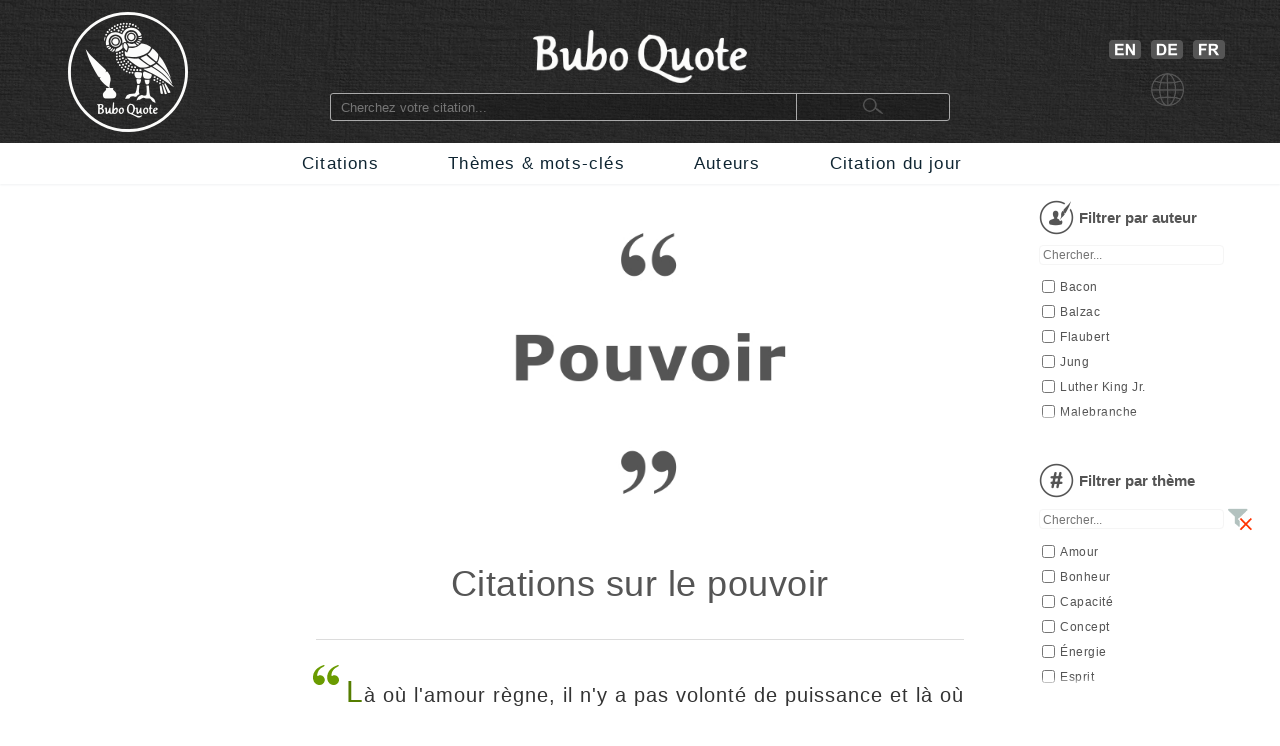

--- FILE ---
content_type: text/html; charset=utf-8
request_url: https://www.buboquote.com/fr/citations/mot-cle/99-pouvoir
body_size: 8163
content:
<!DOCTYPE html>
<html lang="fr">
	<head>
        <title>Citations sur le pouvoir</title>
                  
		
<meta http-equiv="Content-Type" content="text/html;charset=utf-8" />
<base href="https://www.buboquote.com">

<link rel="preload" href="./images/grey_background.webp" as="image">
<link href="css/styles_all_0004.min.css" rel="stylesheet">
<link href="css/styles_icons.css" rel="stylesheet">

<link rel="apple-touch-icon" sizes="180x180" href="/apple-touch-icon.png">
<link rel="icon" type="image/png" sizes="32x32" href="/favicon-32x32.png">
<link rel="icon" type="image/png" sizes="16x16" href="/favicon-16x16.png">
<link rel="manifest" href="/site.webmanifest">
<link rel="mask-icon" href="/safari-pinned-tab.svg" color="#5bbad5">
<meta name="msapplication-TileColor" content="#ffc40d">
<meta name="theme-color" content="#ffffff">
		
		<link rel="image_src" href="https://www.buboquote.com/images/logo_share.png" />
		
		<link rel="canonical" href="https://www.buboquote.com/fr/citations/mot-cle/99-pouvoir" />
		<link rel="alternate" hreflang="fr" href="https://www.buboquote.com/fr/citations/mot-cle/99-pouvoir" />
<link rel="alternate" hreflang="en" href="https://www.buboquote.com/en/quotes/tag/99-power" />
<link rel="alternate" hreflang="de" href="https://www.buboquote.com/de/zitate/tag/99-macht" />
		<link rel="alternate" hreflang="x-default" href="https://www.buboquote.com/en/quotes/tag/99-power" />
		
		<meta property="og:title" content="Citations sur le pouvoir" />
		<meta property="og:type"  content="article" />
		<meta property="og:description" content="Citations sur le thème: Pouvoir. Retrouvez les meilleurs aphorismes, maximes et citations pour le mot-cl&eacute;: Pouvoir" />
		<meta property="og:image" content="https://www.buboquote.com/images/logo_share.png"/>
		<meta property="og:url" content="https://www.buboquote.com/fr/citations/mot-cle/99-pouvoir"/>
		<meta property="og:locale" content="fr_FR"><meta property="og:locale:alternate" content="en_GB"><meta property="og:locale:alternate" content="de_DE">		
        <meta name="description" content="Citations sur le thème: Pouvoir. Retrouvez les meilleurs aphorismes, maximes et citations pour le mot-cl&eacute;: Pouvoir">
        <meta name="keywords" content="citation, maxim, aphorisme, proverbe, Pouvoir, traduction, Anglais, Fran&ccedil;ais, Allemand">
        <meta name="viewport" content="width=device-width, initial-scale=1.0">
        
        <script async src="script/TextHighlight.min.js"></script>
		<script async src="script/List.js"></script>
        
		<script>  
            history.replaceState(null, null, "https://www.buboquote.com/fr/citations/mot-cle/99-pouvoir");
        </script> 
 
	</head>	

	<body  >

        <script>
  (function(i,s,o,g,r,a,m){i['GoogleAnalyticsObject']=r;i[r]=i[r]||function(){
  (i[r].q=i[r].q||[]).push(arguments)},i[r].l=1*new Date();a=s.createElement(o),
  m=s.getElementsByTagName(o)[0];a.async=1;a.src=g;m.parentNode.insertBefore(a,m)
  })(window,document,'script','https://www.google-analytics.com/analytics.js','ga');

  ga('create', 'UA-80776616-1', 'auto');
  ga('set', 'anonymizeIp', true);
  ga('send', 'pageview');

</script>
        <!-- HEADER  -->
		<div class="header" style="background-image: url(./images/grey_background.webp); background-repeat:repeat; background-size: 400px 400px;">		
	<div class="container" style="min-height:143px;">
		<!-- COLUMN1  -->
		<div class="col1" >
			<a href="https://www.buboquote.com/fr/index?clear_all_filters=1"><img src="images/logo.png" height="120" width="120" style="margin-top:12px; display: block; margin-left: auto; margin-right: auto; "  alt="Home" title="Home"></a>
		</div><!-- END COLUMN1  -->
		
		<!-- COLUMN2  -->
		<div class="col2">
			 	
			<img src="images/logo_text.png" alt="logo" height="53" width="214" style="margin-top: 30px; margin-bottom: 10px;display: block; margin-left: auto; margin-right: auto;">
			<form class="main_search"  action="https://www.buboquote.com/fr/index" method="post">
				<input class="main_search" type="search"  placeholder="Cherchez votre citation... " name="search_value" required>
				<button type="submit" style="height:26px;font-size:12px;"> <img class="glass_icon" src="./images/small_glass.webp" width="20" height="16" style="" alt="Chercher..."> </button>
			</form>
			
		</div><!-- END COLUMN2  -->
		
		<!-- COLUMN3  -->
		<div class="col3" id="hc3" style="min-height:30px;">
			
			   
			<div style=" margin-top: 30px; display: flex; justify-content: center;">

				<a href="https://www.buboquote.com/en/quotes/tag/99-power"><img width="32" height ="19" style=" margin: 10px 5px 0px 10px;" title="Anglais" alt="Anglais" src="images/icon_flag_gb.png"></a>
				<a href="https://www.buboquote.com/de/zitate/tag/99-macht"><img width="32" height ="19" style=" margin: 10px 5px 0px 5px;" title="Allemand" alt="Allemand" src="images/icon_flag_de.png"></a>
				<a href="https://www.buboquote.com/fr/citations/mot-cle/99-pouvoir"><img width="32" height ="19" style=" margin: 10px 5px 0px 5px;" title="Fran&ccedil;ais" alt="Fran&ccedil;ais"  src="images/icon_flag_fr.png"></a>
			</div>
			<div style=" margin-top: 10px; display: flex; justify-content: center;">
				<img width="33" height ="33" title="Langue" alt="Langue" style="margin-left:5px" src="images/change_languages.png">
			</div>
		</div><!-- END COLUMN3  -->
	</div>
</div>                
        <!-- NAVBAR + HAM-NAVBAR -->
		
        <!-- NAVBAR -->
		<div class="nav-bar">
			<div class="container">
				<ul class="nav">
					<li><a href="https://www.buboquote.com/fr/index?clear_all_filters=1" > Citations </a></li>
					<li><a href="https://www.buboquote.com/fr/recherche-par-mot-cle">Thèmes & mots-cl&eacute;s </a></li>
                    <li><a href="https://www.buboquote.com/fr/recherche-par-auteur"> Auteurs </a></li>
					<li><a href="https://www.buboquote.com/fr/citation-du-jour"> Citation du jour </a></li>
				</ul>
			</div>
		</div>

        <!-- NAVBAR -->
<link href="css/ham-nav_0001.css" rel="stylesheet">
<nav class="sticky">
    <div class="mobile_navbar">
        <div class="mobile_container nav-container">
            <input class="checkbox" type="checkbox" name="m" id="ham-menu" />
            <div class="h-lines">
                <span class="line line1"></span>
                <span class="line line2"></span>
                <span class="line line3"></span>
            </div>
            <div class="quote_link"><a href="https://www.buboquote.com/fr/index?clear_all_filters=1">Citations</a>
            </div>
            
        <div class="menu_icon_container">
            <a href="https://www.buboquote.com/fr/recherche-par-mot-cle">
                <img src="./images/icon_tag_small.webp" width="33" height="33" style="float:left;padding-top: 11px;padding-left: 7px;padding-right: 7px;" alt="Mot-cl&eacute;">
            </a>
            <a href="https://www.buboquote.com/fr/recherche-par-auteur">
                <img src="./images/icon_author_small.webp" width="33" height="33" style="float:left;padding-top: 11px;padding-left: 7px;padding-right: 7px;" alt="Auteur">
            </a>
        </div>
            <div class="menu-items">
            <ul class="nav-list">
                <li><a href="https://www.buboquote.com/fr/index?clear_all_filters=1">Citations</a></li>

                <li><a href="https://www.buboquote.com/fr/recherche-par-mot-cle">Thèmes & mots-cl&eacute;s</a></li>
                <li><a href="https://www.buboquote.com/fr/recherche-par-auteur">Auteurs</a></li>
                <li><a href="https://www.buboquote.com/fr/citation-du-jour">Citation du jour</a></li>
                <li><a href="https://www.buboquote.com/fr/abonnement-citation-du-jour">S'inscrire</a></li>
                <li>
                <a href="https://www.buboquote.com/en/quotes/tag/99-power"><img width="32" height ="19" style=" margin: 10px 5px 0px 10px;" title="Anglais" alt="Anglais" src="images/icon_flag_gb.png"></a>
                <a href="https://www.buboquote.com/de/zitate/tag/99-macht"><img width="32" height ="19" style=" margin: 10px 5px 0px 5px;" title="Allemand" alt="Allemand" src="images/icon_flag_de.png"></a>
				<a href="https://www.buboquote.com/fr/citations/mot-cle/99-pouvoir"><img width="32" height ="19" style=" margin: 10px 5px 0px 5px;" title="Fran&ccedil;ais" alt="Fran&ccedil;ais"  src="images/icon_flag_fr.png"></a>
            </li>

            <li style="font-size:0.8rem;">
                <a class="small-links" href="https://www.buboquote.com/fr/a-propos">A propos</a><br>
                <a class="small-links" href="https://www.buboquote.com/fr/contact">Contactez-nous</a><br>
                <a class="small-links" href="https://www.buboquote.com/fr/se-desabonner">Se d&eacute;sabonner</a>
            </li>

                <li>
                <hr>
                <form class="nav_search"  action="https://www.buboquote.com/fr/index" method="post">
                <input class="nav_search" type="search"  placeholder="Cherchez votre citation... " name="search_value" required>
				<button type="submit" style="height:26px;font-size:12px;"> <img class="glass_icon" src="./images/small_glass.webp" width="20" height="16" style="" alt="Chercher...">  </button>
			    </form>
                </li>
</ul>
            </div>
        </div>
    </div>
</nav> 
 
        
        
        <!-- CONTENT  -->
		<div class="content">
			<div class="container">
				
                <!-- COLUMN1  -->
                <div class="col1">
					

														
					
					
                            

                    
                                        
                                    
                    
				</div><!-- END COLUMN1  -->
                
                <!-- COLUMN2 -->
				<div class="col2" id="textHighlightArea">


<img src="images/tag_images/citations-sur-le-pouvoir.jpg" class="quote_image1" alt="Citations sur le thème : Pouvoir" title="Citations sur le thème : Pouvoir"><br><br><br>                                                     
                
                <h1 class="page-header text-center" style="margin-bottom: 5px; color: #555;">Citations sur le pouvoir</h1>      			

                   
                    <br>

                     <!--  OUTPUT QUOTES  -->
                    <hr class="sep"/><br><div style="margin-left:30px;margin-top:0px;"><div class="openQuote"></div><span class="quote_text"><a href="https://www.buboquote.com/fr/citation/1177-jung-la-ou-l-amour-regne-il-n-y-a-pas-volonte-de-puissance-et-la-ou-domine-la-puissance-manque" class="class_quote_link"><q><span class="initial">L</span>à où l'amour règne, il n'y a pas volonté de puissance et là où domine la puissance, manque l'amour. L'un est l'ombre de l'autre.</q></a></span><br><span class="author"><a href="https://www.buboquote.com/fr/auteur/48-jung" class="class_author_link">Carl Gustav Jung</a> - <a href="https://www.buboquote.com/fr/auteur/48-jung?&amp;source_id%5B%5D=454" class="class_author_link">Psychologie de l'inconscient</a>&nbsp;/&nbsp;<div class="icon_small globus"></div></span></div><ul class="tags_simple"><li><a href="https://www.buboquote.com/fr/citations/mot-cle/2-amour" >Amour</a></li><li><a href="https://www.buboquote.com/fr/citations/mot-cle/98-ombre" >Ombre</a></li><li><a href="https://www.buboquote.com/fr/citations/mot-cle/99-pouvoir" >Pouvoir</a></li></ul><div style="display:table;width:100%;float: right;padding-top:20px; padding-bottom:10px;">
        <div style="display:table-row;width:100%;">
           <div style="display:table-cell;width:6%;">
           </div>  
            <div style="display:table-cell;width:89%;">
            <div style="width:105px;margin: 0 auto;display:flex;">
		
            <a target="_blank" title="Partagez sur Facebook" href="https://www.facebook.com/sharer/sharer.php?u=https://www.buboquote.com/fr/citation/1177-jung-la-ou-l-amour-regne-il-n-y-a-pas-volonte-de-puissance-et-la-ou-domine-la-puissance-manque"><div class="icon_share fb"></div></a>
            <a target="_blank" title="Partagez par e-mail" href="mailto:?subject=Citation&amp;body=https://www.buboquote.com/fr/citation/1177-jung-la-ou-l-amour-regne-il-n-y-a-pas-volonte-de-puissance-et-la-ou-domine-la-puissance-manque"><div class="icon_share mailto"></div></a>
            <a target="_blank" title="Partagez sur LinkedIn" href="https://www.linkedin.com/shareArticle?mini=true&url=https://www.buboquote.com/fr/citation/1177-jung-la-ou-l-amour-regne-il-n-y-a-pas-volonte-de-puissance-et-la-ou-domine-la-puissance-manque&title=&summary=&source="><div class="icon_share lnkdn"></div></a></div>
                        
</div> 
                
<div style="display:table-cell;width:5%;">
                </div>  
                </div>
                </div><br><br><br><a href="https://www.buboquote.com/fr/citation/1177-jung-la-ou-l-amour-regne-il-n-y-a-pas-volonte-de-puissance-et-la-ou-domine-la-puissance-manque" title="Voir la citation"><div class="arrow1"></div></a><br><hr class="sep"/><br><div style="margin-left:30px;margin-top:0px;"><div class="openQuote"></div><span class="quote_text"><a href="https://www.buboquote.com/fr/citation/3504-luther-king-jr-il-faut-developper-et-entretenir-la-capacite-de-pardonner-celui-qui-en-est-depourvu-est" class="class_quote_link"><q><span class="initial">I</span>l faut développer et entretenir la capacité de pardonner. Celui qui en est dépourvu est dépourvu de la capacité d'aimer.</q></a></span><br><span class="author"><a href="https://www.buboquote.com/fr/auteur/162-luther-king-jr" class="class_author_link">Martin Luther King Jr.</a>&nbsp;/&nbsp;<div class="icon_small globus"></div></span></div><ul class="tags_simple"><li><a href="https://www.buboquote.com/fr/citations/mot-cle/2-amour" >Amour</a></li><li><a href="https://www.buboquote.com/fr/citations/mot-cle/233-capacite" >Capacité</a></li><li><a href="https://www.buboquote.com/fr/citations/mot-cle/72-pardon" >Pardon</a></li><li><a href="https://www.buboquote.com/fr/citations/mot-cle/99-pouvoir" >Pouvoir</a></li></ul><div style="display:table;width:100%;float: right;padding-top:20px; padding-bottom:10px;">
        <div style="display:table-row;width:100%;">
           <div style="display:table-cell;width:6%;">
           </div>  
            <div style="display:table-cell;width:89%;">
            <div style="width:105px;margin: 0 auto;display:flex;">
		
            <a target="_blank" title="Partagez sur Facebook" href="https://www.facebook.com/sharer/sharer.php?u=https://www.buboquote.com/fr/citation/3504-luther-king-jr-il-faut-developper-et-entretenir-la-capacite-de-pardonner-celui-qui-en-est-depourvu-est"><div class="icon_share fb"></div></a>
            <a target="_blank" title="Partagez par e-mail" href="mailto:?subject=Citation&amp;body=https://www.buboquote.com/fr/citation/3504-luther-king-jr-il-faut-developper-et-entretenir-la-capacite-de-pardonner-celui-qui-en-est-depourvu-est"><div class="icon_share mailto"></div></a>
            <a target="_blank" title="Partagez sur LinkedIn" href="https://www.linkedin.com/shareArticle?mini=true&url=https://www.buboquote.com/fr/citation/3504-luther-king-jr-il-faut-developper-et-entretenir-la-capacite-de-pardonner-celui-qui-en-est-depourvu-est&title=&summary=&source="><div class="icon_share lnkdn"></div></a></div>
                        
</div> 
                
<div style="display:table-cell;width:5%;">
                </div>  
                </div>
                </div><br><br><br><a href="https://www.buboquote.com/fr/citation/3504-luther-king-jr-il-faut-developper-et-entretenir-la-capacite-de-pardonner-celui-qui-en-est-depourvu-est" title="Voir la citation"><div class="arrow1"></div></a><br><hr class="sep"/><br><div style="margin-left:30px;margin-top:0px;"><div class="openQuote"></div><span class="quote_text"><a href="https://www.buboquote.com/fr/citation/3379-pascal-la-justice-sans-la-force-est-impuissante-la-force-sans-la-justice-est-tyrannique" class="class_quote_link"><q><span class="initial">L</span>a justice sans la force est impuissante, la force sans la justice est tyrannique.</q></a></span><br><span class="author"><a href="https://www.buboquote.com/fr/auteur/6-pascal" class="class_author_link">Blaise Pascal</a> - <a href="https://www.buboquote.com/fr/auteur/6-pascal?&amp;source_id%5B%5D=6" class="class_author_link">Pensées</a>&nbsp;/&nbsp;<div class="icon_small globus"></div></span></div><ul class="tags_simple"><li><a href="https://www.buboquote.com/fr/citations/mot-cle/7-force" >Force</a></li><li><a href="https://www.buboquote.com/fr/citations/mot-cle/126-justice" >Justice</a></li><li><a href="https://www.buboquote.com/fr/citations/mot-cle/99-pouvoir" >Pouvoir</a></li></ul><div style="display:table;width:100%;float: right;padding-top:20px; padding-bottom:10px;">
        <div style="display:table-row;width:100%;">
           <div style="display:table-cell;width:6%;">
           </div>  
            <div style="display:table-cell;width:89%;">
            <div style="width:105px;margin: 0 auto;display:flex;">
		
            <a target="_blank" title="Partagez sur Facebook" href="https://www.facebook.com/sharer/sharer.php?u=https://www.buboquote.com/fr/citation/3379-pascal-la-justice-sans-la-force-est-impuissante-la-force-sans-la-justice-est-tyrannique"><div class="icon_share fb"></div></a>
            <a target="_blank" title="Partagez par e-mail" href="mailto:?subject=Citation&amp;body=https://www.buboquote.com/fr/citation/3379-pascal-la-justice-sans-la-force-est-impuissante-la-force-sans-la-justice-est-tyrannique"><div class="icon_share mailto"></div></a>
            <a target="_blank" title="Partagez sur LinkedIn" href="https://www.linkedin.com/shareArticle?mini=true&url=https://www.buboquote.com/fr/citation/3379-pascal-la-justice-sans-la-force-est-impuissante-la-force-sans-la-justice-est-tyrannique&title=&summary=&source="><div class="icon_share lnkdn"></div></a></div>
                        
</div> 
                
<div style="display:table-cell;width:5%;">
                </div>  
                </div>
                </div><br><br><br><a href="https://www.buboquote.com/fr/citation/3379-pascal-la-justice-sans-la-force-est-impuissante-la-force-sans-la-justice-est-tyrannique" title="Voir la citation"><div class="arrow1"></div></a><br><hr class="sep"/><br><div style="margin-left:30px;margin-top:0px;"><div class="openQuote"></div><span class="quote_text"><a href="https://www.buboquote.com/fr/citation/1432-bacon-savoir-c-est-pouvoir" class="class_quote_link"><q><span class="initial">S</span>avoir, c'est pouvoir.</q></a></span><br><span class="author"><a href="https://www.buboquote.com/fr/auteur/67-bacon" class="class_author_link">Francis Bacon</a>&nbsp;/&nbsp;<div class="icon_small globus"></div></span></div><ul class="tags_simple"><li><a href="https://www.buboquote.com/fr/citations/mot-cle/99-pouvoir" >Pouvoir</a></li><li><a href="https://www.buboquote.com/fr/citations/mot-cle/25-savoir" >Savoir</a></li></ul><div style="display:table;width:100%;float: right;padding-top:20px; padding-bottom:10px;">
        <div style="display:table-row;width:100%;">
           <div style="display:table-cell;width:6%;">
           </div>  
            <div style="display:table-cell;width:89%;">
            <div style="width:105px;margin: 0 auto;display:flex;">
		
            <a target="_blank" title="Partagez sur Facebook" href="https://www.facebook.com/sharer/sharer.php?u=https://www.buboquote.com/fr/citation/1432-bacon-savoir-c-est-pouvoir"><div class="icon_share fb"></div></a>
            <a target="_blank" title="Partagez par e-mail" href="mailto:?subject=Citation&amp;body=https://www.buboquote.com/fr/citation/1432-bacon-savoir-c-est-pouvoir"><div class="icon_share mailto"></div></a>
            <a target="_blank" title="Partagez sur LinkedIn" href="https://www.linkedin.com/shareArticle?mini=true&url=https://www.buboquote.com/fr/citation/1432-bacon-savoir-c-est-pouvoir&title=&summary=&source="><div class="icon_share lnkdn"></div></a></div>
                        
</div> 
                
<div style="display:table-cell;width:5%;">
                </div>  
                </div>
                </div><br><br><br><a href="https://www.buboquote.com/fr/citation/1432-bacon-savoir-c-est-pouvoir" title="Voir la citation"><div class="arrow1"></div></a><br><hr class="sep"/><br><div style="margin-left:30px;margin-top:0px;"><div class="openQuote"></div><span class="quote_text"><a href="https://www.buboquote.com/fr/citation/365-virgile-ils-peuvent-parce-qu-ils-pensent-qu-ils-peuvent" class="class_quote_link"><q><span class="initial">I</span>ls peuvent parce qu'ils pensent qu'ils peuvent.</q></a></span><br><span class="author"><a href="https://www.buboquote.com/fr/auteur/20-virgile" class="class_author_link">Publius Vergilius Maro</a> - <a href="https://www.buboquote.com/fr/auteur/20-virgile?&amp;source_id%5B%5D=35" class="class_author_link">Énéide</a>&nbsp;/&nbsp;<div class="icon_small globus"></div></span></div><ul class="tags_simple"><li><a href="https://www.buboquote.com/fr/citations/mot-cle/99-pouvoir" >Pouvoir</a></li><li><a href="https://www.buboquote.com/fr/citations/mot-cle/151-succes" >Succès</a></li></ul><div style="display:table;width:100%;float: right;padding-top:20px; padding-bottom:10px;">
        <div style="display:table-row;width:100%;">
           <div style="display:table-cell;width:6%;">
           </div>  
            <div style="display:table-cell;width:89%;">
            <div style="width:105px;margin: 0 auto;display:flex;">
		
            <a target="_blank" title="Partagez sur Facebook" href="https://www.facebook.com/sharer/sharer.php?u=https://www.buboquote.com/fr/citation/365-virgile-ils-peuvent-parce-qu-ils-pensent-qu-ils-peuvent"><div class="icon_share fb"></div></a>
            <a target="_blank" title="Partagez par e-mail" href="mailto:?subject=Citation&amp;body=https://www.buboquote.com/fr/citation/365-virgile-ils-peuvent-parce-qu-ils-pensent-qu-ils-peuvent"><div class="icon_share mailto"></div></a>
            <a target="_blank" title="Partagez sur LinkedIn" href="https://www.linkedin.com/shareArticle?mini=true&url=https://www.buboquote.com/fr/citation/365-virgile-ils-peuvent-parce-qu-ils-pensent-qu-ils-peuvent&title=&summary=&source="><div class="icon_share lnkdn"></div></a></div>
                        
</div> 
                
<div style="display:table-cell;width:5%;">
                </div>  
                </div>
                </div><br><br><br><a href="https://www.buboquote.com/fr/citation/365-virgile-ils-peuvent-parce-qu-ils-pensent-qu-ils-peuvent" title="Voir la citation"><div class="arrow1"></div></a><br><hr class="sep"/><br><div style="margin-left:30px;margin-top:0px;"><div class="openQuote"></div><span class="quote_text"><a href="https://www.buboquote.com/fr/citation/6250-montesquieu-il-faut-que-par-la-disposition-des-choses-le-pouvoir-arrete-le-pouvoir" class="class_quote_link"><q><span class="initial">P</span>our qu'on ne puisse abuser du pouvoir, il faut que, par la disposition des choses, le pouvoir arrête le pouvoir.</q></a></span><br><span class="author"><a href="https://www.buboquote.com/fr/auteur/51-montesquieu" class="class_author_link">Charles de Montesquieu</a> - <a href="https://www.buboquote.com/fr/auteur/51-montesquieu?&amp;source_id%5B%5D=220" class="class_author_link">De l'esprit des lois</a>&nbsp;/&nbsp;<div class="icon_small globus"></div></span></div><ul class="tags_simple"><li><a href="https://www.buboquote.com/fr/citations/mot-cle/99-pouvoir" >Pouvoir</a></li></ul><div style="display:table;width:100%;float: right;padding-top:20px; padding-bottom:10px;">
        <div style="display:table-row;width:100%;">
           <div style="display:table-cell;width:6%;">
           </div>  
            <div style="display:table-cell;width:89%;">
            <div style="width:105px;margin: 0 auto;display:flex;">
		
            <a target="_blank" title="Partagez sur Facebook" href="https://www.facebook.com/sharer/sharer.php?u=https://www.buboquote.com/fr/citation/6250-montesquieu-il-faut-que-par-la-disposition-des-choses-le-pouvoir-arrete-le-pouvoir"><div class="icon_share fb"></div></a>
            <a target="_blank" title="Partagez par e-mail" href="mailto:?subject=Citation&amp;body=https://www.buboquote.com/fr/citation/6250-montesquieu-il-faut-que-par-la-disposition-des-choses-le-pouvoir-arrete-le-pouvoir"><div class="icon_share mailto"></div></a>
            <a target="_blank" title="Partagez sur LinkedIn" href="https://www.linkedin.com/shareArticle?mini=true&url=https://www.buboquote.com/fr/citation/6250-montesquieu-il-faut-que-par-la-disposition-des-choses-le-pouvoir-arrete-le-pouvoir&title=&summary=&source="><div class="icon_share lnkdn"></div></a></div>
                        
</div> 
                
<div style="display:table-cell;width:5%;">
                </div>  
                </div>
                </div><br><br><br><a href="https://www.buboquote.com/fr/citation/6250-montesquieu-il-faut-que-par-la-disposition-des-choses-le-pouvoir-arrete-le-pouvoir" title="Voir la citation"><div class="arrow1"></div></a><br><hr class="sep"/><br><div style="margin-left:30px;margin-top:0px;"><div class="openQuote"></div><span class="quote_text"><a href="https://www.buboquote.com/fr/citation/4472-shaw-celui-qui-peut-agit-celui-qui-ne-peut-pas-donne-des-lecons" class="class_quote_link"><q><span class="initial">C</span>elui qui peut, agit. Celui qui ne peut pas, donne des leçons.</q></a></span><br><span class="author"><a href="https://www.buboquote.com/fr/auteur/74-shaw" class="class_author_link">George Bernard Shaw</a>&nbsp;/&nbsp;<div class="icon_small globus"></div></span></div><ul class="tags_simple"><li><a href="https://www.buboquote.com/fr/citations/mot-cle/99-pouvoir" >Pouvoir</a></li></ul><div style="display:table;width:100%;float: right;padding-top:20px; padding-bottom:10px;">
        <div style="display:table-row;width:100%;">
           <div style="display:table-cell;width:6%;">
           </div>  
            <div style="display:table-cell;width:89%;">
            <div style="width:105px;margin: 0 auto;display:flex;">
		
            <a target="_blank" title="Partagez sur Facebook" href="https://www.facebook.com/sharer/sharer.php?u=https://www.buboquote.com/fr/citation/4472-shaw-celui-qui-peut-agit-celui-qui-ne-peut-pas-donne-des-lecons"><div class="icon_share fb"></div></a>
            <a target="_blank" title="Partagez par e-mail" href="mailto:?subject=Citation&amp;body=https://www.buboquote.com/fr/citation/4472-shaw-celui-qui-peut-agit-celui-qui-ne-peut-pas-donne-des-lecons"><div class="icon_share mailto"></div></a>
            <a target="_blank" title="Partagez sur LinkedIn" href="https://www.linkedin.com/shareArticle?mini=true&url=https://www.buboquote.com/fr/citation/4472-shaw-celui-qui-peut-agit-celui-qui-ne-peut-pas-donne-des-lecons&title=&summary=&source="><div class="icon_share lnkdn"></div></a></div>
                        
</div> 
                
<div style="display:table-cell;width:5%;">
                </div>  
                </div>
                </div><br><br><br><a href="https://www.buboquote.com/fr/citation/4472-shaw-celui-qui-peut-agit-celui-qui-ne-peut-pas-donne-des-lecons" title="Voir la citation"><div class="arrow1"></div></a><br><hr class="sep"/><br><div style="margin-left:30px;margin-top:0px;"><div class="openQuote"></div><span class="quote_text"><a href="https://www.buboquote.com/fr/citation/4350-russell-le-concept-fondamental-en-sciences-sociales-est-celui-de-pouvoir-au-meme-titre-que-l" class="class_quote_link"><q><span class="initial">L</span>e concept fondamental en sciences sociales est celui de Pouvoir, au même titre que l'Energie constitue le concept fondamental en physique.</q></a></span><br><span class="author"><a href="https://www.buboquote.com/fr/auteur/47-russell" class="class_author_link">Bertrand Russell</a>&nbsp;/&nbsp;<div class="icon_small globus"></div></span></div><ul class="tags_simple"><li><a href="https://www.buboquote.com/fr/citations/mot-cle/49-concept" >Concept</a></li><li><a href="https://www.buboquote.com/fr/citations/mot-cle/180-energie" >Énergie</a></li><li><a href="https://www.buboquote.com/fr/citations/mot-cle/99-pouvoir" >Pouvoir</a></li></ul><div style="display:table;width:100%;float: right;padding-top:20px; padding-bottom:10px;">
        <div style="display:table-row;width:100%;">
           <div style="display:table-cell;width:6%;">
           </div>  
            <div style="display:table-cell;width:89%;">
            <div style="width:105px;margin: 0 auto;display:flex;">
		
            <a target="_blank" title="Partagez sur Facebook" href="https://www.facebook.com/sharer/sharer.php?u=https://www.buboquote.com/fr/citation/4350-russell-le-concept-fondamental-en-sciences-sociales-est-celui-de-pouvoir-au-meme-titre-que-l"><div class="icon_share fb"></div></a>
            <a target="_blank" title="Partagez par e-mail" href="mailto:?subject=Citation&amp;body=https://www.buboquote.com/fr/citation/4350-russell-le-concept-fondamental-en-sciences-sociales-est-celui-de-pouvoir-au-meme-titre-que-l"><div class="icon_share mailto"></div></a>
            <a target="_blank" title="Partagez sur LinkedIn" href="https://www.linkedin.com/shareArticle?mini=true&url=https://www.buboquote.com/fr/citation/4350-russell-le-concept-fondamental-en-sciences-sociales-est-celui-de-pouvoir-au-meme-titre-que-l&title=&summary=&source="><div class="icon_share lnkdn"></div></a></div>
                        
</div> 
                
<div style="display:table-cell;width:5%;">
                </div>  
                </div>
                </div><br><br><br><a href="https://www.buboquote.com/fr/citation/4350-russell-le-concept-fondamental-en-sciences-sociales-est-celui-de-pouvoir-au-meme-titre-que-l" title="Voir la citation"><div class="arrow1"></div></a><br><hr class="sep"/><br><div style="margin-left:30px;margin-top:0px;"><div class="openQuote"></div><span class="quote_text"><a href="https://www.buboquote.com/fr/citation/21636-shakespeare-tout-esclave-a-en-main-le-pouvoir-de-briser-sa-servitude" class="class_quote_link"><q><span class="initial">T</span>out esclave a en main le pouvoir de briser sa servitude.</q></a></span><br><span class="author"><a href="https://www.buboquote.com/fr/auteur/5-shakespeare" class="class_author_link">William Shakespeare</a></span></div><ul class="tags_simple"><li><a href="https://www.buboquote.com/fr/citations/mot-cle/71-liberte" >Liberté</a></li><li><a href="https://www.buboquote.com/fr/citations/mot-cle/99-pouvoir" >Pouvoir</a></li></ul><div style="display:table;width:100%;float: right;padding-top:20px; padding-bottom:10px;">
        <div style="display:table-row;width:100%;">
           <div style="display:table-cell;width:6%;">
           </div>  
            <div style="display:table-cell;width:89%;">
            <div style="width:105px;margin: 0 auto;display:flex;">
		
            <a target="_blank" title="Partagez sur Facebook" href="https://www.facebook.com/sharer/sharer.php?u=https://www.buboquote.com/fr/citation/21636-shakespeare-tout-esclave-a-en-main-le-pouvoir-de-briser-sa-servitude"><div class="icon_share fb"></div></a>
            <a target="_blank" title="Partagez par e-mail" href="mailto:?subject=Citation&amp;body=https://www.buboquote.com/fr/citation/21636-shakespeare-tout-esclave-a-en-main-le-pouvoir-de-briser-sa-servitude"><div class="icon_share mailto"></div></a>
            <a target="_blank" title="Partagez sur LinkedIn" href="https://www.linkedin.com/shareArticle?mini=true&url=https://www.buboquote.com/fr/citation/21636-shakespeare-tout-esclave-a-en-main-le-pouvoir-de-briser-sa-servitude&title=&summary=&source="><div class="icon_share lnkdn"></div></a></div>
                        
</div> 
                
<div style="display:table-cell;width:5%;">
                </div>  
                </div>
                </div><br><br><br><a href="https://www.buboquote.com/fr/citation/21636-shakespeare-tout-esclave-a-en-main-le-pouvoir-de-briser-sa-servitude" title="Voir la citation"><div class="arrow1"></div></a><br><hr class="sep"/><br><div style="margin-left:30px;margin-top:0px;"><div class="openQuote"></div><span class="quote_text"><a href="https://www.buboquote.com/fr/citation/18112-reverdy-le-poete-est-pousse-a-creer-par-le-besoin-constant-et-obsedant-de-sonder-le-mystere-de" class="class_quote_link"><q><span class="initial">L</span>e poète est poussé à créer par le besoin constant et obsédant de sonder le mystère de son être intérieur, de connaître son pouvoir et sa force.</q></a></span><br><span class="author"><a href="https://www.buboquote.com/fr/auteur/251-reverdy" class="class_author_link">Pierre Reverdy</a></span></div><ul class="tags_simple"><li><a href="https://www.buboquote.com/fr/citations/mot-cle/60-etre" >être</a></li><li><a href="https://www.buboquote.com/fr/citations/mot-cle/7-force" >Force</a></li><li><a href="https://www.buboquote.com/fr/citations/mot-cle/203-poete" >Poète</a></li><li><a href="https://www.buboquote.com/fr/citations/mot-cle/99-pouvoir" >Pouvoir</a></li></ul><div style="display:table;width:100%;float: right;padding-top:20px; padding-bottom:10px;">
        <div style="display:table-row;width:100%;">
           <div style="display:table-cell;width:6%;">
           </div>  
            <div style="display:table-cell;width:89%;">
            <div style="width:105px;margin: 0 auto;display:flex;">
		
            <a target="_blank" title="Partagez sur Facebook" href="https://www.facebook.com/sharer/sharer.php?u=https://www.buboquote.com/fr/citation/18112-reverdy-le-poete-est-pousse-a-creer-par-le-besoin-constant-et-obsedant-de-sonder-le-mystere-de"><div class="icon_share fb"></div></a>
            <a target="_blank" title="Partagez par e-mail" href="mailto:?subject=Citation&amp;body=https://www.buboquote.com/fr/citation/18112-reverdy-le-poete-est-pousse-a-creer-par-le-besoin-constant-et-obsedant-de-sonder-le-mystere-de"><div class="icon_share mailto"></div></a>
            <a target="_blank" title="Partagez sur LinkedIn" href="https://www.linkedin.com/shareArticle?mini=true&url=https://www.buboquote.com/fr/citation/18112-reverdy-le-poete-est-pousse-a-creer-par-le-besoin-constant-et-obsedant-de-sonder-le-mystere-de&title=&summary=&source="><div class="icon_share lnkdn"></div></a></div>
                        
</div> 
                
<div style="display:table-cell;width:5%;">
                </div>  
                </div>
                </div><br><br><br><a href="https://www.buboquote.com/fr/citation/18112-reverdy-le-poete-est-pousse-a-creer-par-le-besoin-constant-et-obsedant-de-sonder-le-mystere-de" title="Voir la citation"><div class="arrow1"></div></a><br><hr class="sep"/><br><div style="margin-left:30px;margin-top:0px;"><div class="openQuote"></div><span class="quote_text"><a href="https://www.buboquote.com/fr/citation/15121-balzac-etre-intelligent-n-est-ce-pas-savoir-vouloir-et-pouvoir" class="class_quote_link"><q>Être intelligent, n'est-ce pas Savoir, Vouloir et Pouvoir&nbsp;?</q></a></span><br><span class="author"><a href="https://www.buboquote.com/fr/auteur/83-balzac" class="class_author_link">Honore de Balzac</a></span></div><ul class="tags_simple"><li><a href="https://www.buboquote.com/fr/citations/mot-cle/121-intelligence" >Intelligence</a></li><li><a href="https://www.buboquote.com/fr/citations/mot-cle/99-pouvoir" >Pouvoir</a></li><li><a href="https://www.buboquote.com/fr/citations/mot-cle/25-savoir" >Savoir</a></li><li><a href="https://www.buboquote.com/fr/citations/mot-cle/33-vouloir" >Vouloir</a></li></ul><div style="display:table;width:100%;float: right;padding-top:20px; padding-bottom:10px;">
        <div style="display:table-row;width:100%;">
           <div style="display:table-cell;width:6%;">
           </div>  
            <div style="display:table-cell;width:89%;">
            <div style="width:105px;margin: 0 auto;display:flex;">
		
            <a target="_blank" title="Partagez sur Facebook" href="https://www.facebook.com/sharer/sharer.php?u=https://www.buboquote.com/fr/citation/15121-balzac-etre-intelligent-n-est-ce-pas-savoir-vouloir-et-pouvoir"><div class="icon_share fb"></div></a>
            <a target="_blank" title="Partagez par e-mail" href="mailto:?subject=Citation&amp;body=https://www.buboquote.com/fr/citation/15121-balzac-etre-intelligent-n-est-ce-pas-savoir-vouloir-et-pouvoir"><div class="icon_share mailto"></div></a>
            <a target="_blank" title="Partagez sur LinkedIn" href="https://www.linkedin.com/shareArticle?mini=true&url=https://www.buboquote.com/fr/citation/15121-balzac-etre-intelligent-n-est-ce-pas-savoir-vouloir-et-pouvoir&title=&summary=&source="><div class="icon_share lnkdn"></div></a></div>
                        
</div> 
                
<div style="display:table-cell;width:5%;">
                </div>  
                </div>
                </div><br><br><br><a href="https://www.buboquote.com/fr/citation/15121-balzac-etre-intelligent-n-est-ce-pas-savoir-vouloir-et-pouvoir" title="Voir la citation"><div class="arrow1"></div></a><br><hr class="sep"/><br><div style="margin-left:30px;margin-top:0px;"><div class="openQuote"></div><span class="quote_text"><a href="https://www.buboquote.com/fr/citation/14478-robin-vous-avez-un-pouvoir-c-est-le-pouvoir-de-la-raison-et-il-ne-tient-qu-a-vous-de-l-exercer" class="class_quote_link"><q><span class="initial">V</span>ous avez un pouvoir, c'est le pouvoir de la raison, et il ne tient qu'à vous de l'exercer.</q></a></span><br><span class="author"><a href="https://www.buboquote.com/fr/auteur/256-robin" class="class_author_link">Charles Robin</a> - <a href="https://www.buboquote.com/fr/auteur/256-robin?&amp;source_id%5B%5D=416" class="class_author_link">Le Précepteur - Spinoza. Le libre-arbitre n'est-il qu'une illusion ?</a></span></div><ul class="tags_simple"><li><a href="https://www.buboquote.com/fr/citations/mot-cle/99-pouvoir" >Pouvoir</a></li><li><a href="https://www.buboquote.com/fr/citations/mot-cle/3-raison" >Raison</a></li></ul><div style="display:table;width:100%;float: right;padding-top:20px; padding-bottom:10px;">
        <div style="display:table-row;width:100%;">
           <div style="display:table-cell;width:6%;">
           </div>  
            <div style="display:table-cell;width:89%;">
            <div style="width:105px;margin: 0 auto;display:flex;">
		
            <a target="_blank" title="Partagez sur Facebook" href="https://www.facebook.com/sharer/sharer.php?u=https://www.buboquote.com/fr/citation/14478-robin-vous-avez-un-pouvoir-c-est-le-pouvoir-de-la-raison-et-il-ne-tient-qu-a-vous-de-l-exercer"><div class="icon_share fb"></div></a>
            <a target="_blank" title="Partagez par e-mail" href="mailto:?subject=Citation&amp;body=https://www.buboquote.com/fr/citation/14478-robin-vous-avez-un-pouvoir-c-est-le-pouvoir-de-la-raison-et-il-ne-tient-qu-a-vous-de-l-exercer"><div class="icon_share mailto"></div></a>
            <a target="_blank" title="Partagez sur LinkedIn" href="https://www.linkedin.com/shareArticle?mini=true&url=https://www.buboquote.com/fr/citation/14478-robin-vous-avez-un-pouvoir-c-est-le-pouvoir-de-la-raison-et-il-ne-tient-qu-a-vous-de-l-exercer&title=&summary=&source="><div class="icon_share lnkdn"></div></a></div>
                        
</div> 
                
<div style="display:table-cell;width:5%;">
                </div>  
                </div>
                </div><br><br><br><a href="https://www.buboquote.com/fr/citation/14478-robin-vous-avez-un-pouvoir-c-est-le-pouvoir-de-la-raison-et-il-ne-tient-qu-a-vous-de-l-exercer" title="Voir la citation"><div class="arrow1"></div></a><br><hr class="sep"/><br><div style="margin-left:30px;margin-top:0px;"><div class="openQuote"></div><span class="quote_text"><a href="https://www.buboquote.com/fr/citation/12247-shakespeare-le-pouvoir-de-tout-modifier-souverainement-est-dans-notre-volonte" class="class_quote_link"><q><span class="initial">L</span>e pouvoir de tout modifier souverainement est dans notre volonté.</q></a></span><br><span class="author"><a href="https://www.buboquote.com/fr/auteur/5-shakespeare" class="class_author_link">William Shakespeare</a> - <a href="https://www.buboquote.com/fr/auteur/5-shakespeare?&amp;source_id%5B%5D=135" class="class_author_link">Othello ou le Maure de Venise</a></span></div><ul class="tags_simple"><li><a href="https://www.buboquote.com/fr/citations/mot-cle/99-pouvoir" >Pouvoir</a></li><li><a href="https://www.buboquote.com/fr/citations/mot-cle/80-volonte" >Volonté</a></li></ul><div style="display:table;width:100%;float: right;padding-top:20px; padding-bottom:10px;">
        <div style="display:table-row;width:100%;">
           <div style="display:table-cell;width:6%;">
           </div>  
            <div style="display:table-cell;width:89%;">
            <div style="width:105px;margin: 0 auto;display:flex;">
		
            <a target="_blank" title="Partagez sur Facebook" href="https://www.facebook.com/sharer/sharer.php?u=https://www.buboquote.com/fr/citation/12247-shakespeare-le-pouvoir-de-tout-modifier-souverainement-est-dans-notre-volonte"><div class="icon_share fb"></div></a>
            <a target="_blank" title="Partagez par e-mail" href="mailto:?subject=Citation&amp;body=https://www.buboquote.com/fr/citation/12247-shakespeare-le-pouvoir-de-tout-modifier-souverainement-est-dans-notre-volonte"><div class="icon_share mailto"></div></a>
            <a target="_blank" title="Partagez sur LinkedIn" href="https://www.linkedin.com/shareArticle?mini=true&url=https://www.buboquote.com/fr/citation/12247-shakespeare-le-pouvoir-de-tout-modifier-souverainement-est-dans-notre-volonte&title=&summary=&source="><div class="icon_share lnkdn"></div></a></div>
                        
</div> 
                
<div style="display:table-cell;width:5%;">
                </div>  
                </div>
                </div><br><br><br><a href="https://www.buboquote.com/fr/citation/12247-shakespeare-le-pouvoir-de-tout-modifier-souverainement-est-dans-notre-volonte" title="Voir la citation"><div class="arrow1"></div></a><br><hr class="sep"/><br><div style="margin-left:30px;margin-top:0px;"><div class="openQuote"></div><span class="quote_text"><a href="https://www.buboquote.com/fr/citation/11602-flaubert-pour-que-la-matiere-ait-tant-de-pouvoir-il-faut-qu-elle-contienne-un-esprit" class="class_quote_link"><q><span class="initial">P</span>our que la matière ait tant de pouvoir, il faut qu'elle contienne un esprit.</q></a></span><br><span class="author"><a href="https://www.buboquote.com/fr/auteur/79-flaubert" class="class_author_link">Gustave Flaubert</a></span></div><ul class="tags_simple"><li><a href="https://www.buboquote.com/fr/citations/mot-cle/55-esprit" >Esprit</a></li><li><a href="https://www.buboquote.com/fr/citations/mot-cle/122-matiere" >Matière</a></li><li><a href="https://www.buboquote.com/fr/citations/mot-cle/99-pouvoir" >Pouvoir</a></li></ul><div style="display:table;width:100%;float: right;padding-top:20px; padding-bottom:10px;">
        <div style="display:table-row;width:100%;">
           <div style="display:table-cell;width:6%;">
           </div>  
            <div style="display:table-cell;width:89%;">
            <div style="width:105px;margin: 0 auto;display:flex;">
		
            <a target="_blank" title="Partagez sur Facebook" href="https://www.facebook.com/sharer/sharer.php?u=https://www.buboquote.com/fr/citation/11602-flaubert-pour-que-la-matiere-ait-tant-de-pouvoir-il-faut-qu-elle-contienne-un-esprit"><div class="icon_share fb"></div></a>
            <a target="_blank" title="Partagez par e-mail" href="mailto:?subject=Citation&amp;body=https://www.buboquote.com/fr/citation/11602-flaubert-pour-que-la-matiere-ait-tant-de-pouvoir-il-faut-qu-elle-contienne-un-esprit"><div class="icon_share mailto"></div></a>
            <a target="_blank" title="Partagez sur LinkedIn" href="https://www.linkedin.com/shareArticle?mini=true&url=https://www.buboquote.com/fr/citation/11602-flaubert-pour-que-la-matiere-ait-tant-de-pouvoir-il-faut-qu-elle-contienne-un-esprit&title=&summary=&source="><div class="icon_share lnkdn"></div></a></div>
                        
</div> 
                
<div style="display:table-cell;width:5%;">
                </div>  
                </div>
                </div><br><br><br><a href="https://www.buboquote.com/fr/citation/11602-flaubert-pour-que-la-matiere-ait-tant-de-pouvoir-il-faut-qu-elle-contienne-un-esprit" title="Voir la citation"><div class="arrow1"></div></a><br><hr class="sep"/><br><div style="margin-left:30px;margin-top:0px;"><div class="openQuote"></div><span class="quote_text"><a href="https://www.buboquote.com/fr/citation/8117-malebranche-il-n-est-pas-au-pouvoir-de-notre-volonte-de-ne-pas-souhaiter-d-etre-heureux" class="class_quote_link"><q><span class="initial">I</span>l n'est pas au pouvoir de notre volonté de ne pas souhaiter d'être heureux.</q></a></span><br><span class="author"><a href="https://www.buboquote.com/fr/auteur/108-malebranche" class="class_author_link">Nicolas Malebranche</a></span></div><ul class="tags_simple"><li><a href="https://www.buboquote.com/fr/citations/mot-cle/37-bonheur" >Bonheur</a></li><li><a href="https://www.buboquote.com/fr/citations/mot-cle/99-pouvoir" >Pouvoir</a></li><li><a href="https://www.buboquote.com/fr/citations/mot-cle/80-volonte" >Volonté</a></li></ul><div style="display:table;width:100%;float: right;padding-top:20px; padding-bottom:10px;">
        <div style="display:table-row;width:100%;">
           <div style="display:table-cell;width:6%;">
           </div>  
            <div style="display:table-cell;width:89%;">
            <div style="width:105px;margin: 0 auto;display:flex;">
		
            <a target="_blank" title="Partagez sur Facebook" href="https://www.facebook.com/sharer/sharer.php?u=https://www.buboquote.com/fr/citation/8117-malebranche-il-n-est-pas-au-pouvoir-de-notre-volonte-de-ne-pas-souhaiter-d-etre-heureux"><div class="icon_share fb"></div></a>
            <a target="_blank" title="Partagez par e-mail" href="mailto:?subject=Citation&amp;body=https://www.buboquote.com/fr/citation/8117-malebranche-il-n-est-pas-au-pouvoir-de-notre-volonte-de-ne-pas-souhaiter-d-etre-heureux"><div class="icon_share mailto"></div></a>
            <a target="_blank" title="Partagez sur LinkedIn" href="https://www.linkedin.com/shareArticle?mini=true&url=https://www.buboquote.com/fr/citation/8117-malebranche-il-n-est-pas-au-pouvoir-de-notre-volonte-de-ne-pas-souhaiter-d-etre-heureux&title=&summary=&source="><div class="icon_share lnkdn"></div></a></div>
                        
</div> 
                
<div style="display:table-cell;width:5%;">
                </div>  
                </div>
                </div><br><br><br><a href="https://www.buboquote.com/fr/citation/8117-malebranche-il-n-est-pas-au-pouvoir-de-notre-volonte-de-ne-pas-souhaiter-d-etre-heureux" title="Voir la citation"><div class="arrow1"></div></a><br><hr class="sep"/><br>                                     
					                
				</div>
                                     

                
				</div><!-- END COLUMN2  -->

                <!-- COLUMN3  -->
				<div class="col3">
                    
                        <!--  SELECT AUTHORS  -->
                        <div> <img src="images/icon_author_small.webp" width="35" height="35" style="float: left;" alt="Auteur">  
                                <div class="filter_label"> Filtrer par auteur </div>
                            </div>
                            <br>

                            <div id="authors1" style="margin-top: -10px;margin-bottom: 40px;">
                                <input class="search_in_filter" placeholder="Chercher..." />


        
                <div style="list-style-position: inside; height:155px; width: 230px; overflow: auto; display: block; overflow-x: hidden;"> 

                                    <form action="./fr/index" method="post">

                                        <ul class="list">
                                            <li><label><input type="hidden" name="author_id[]" value="checked"></label></li><li><label  class="label_in_filters"><input type="checkbox" class="filter_checkbox" name="author_id[]" value="67" onChange="this.form.submit()"><span class="authors1">Bacon</span></label></li><li><label  class="label_in_filters"><input type="checkbox" class="filter_checkbox" name="author_id[]" value="83" onChange="this.form.submit()"><span class="authors1">Balzac</span></label></li><li><label  class="label_in_filters"><input type="checkbox" class="filter_checkbox" name="author_id[]" value="79" onChange="this.form.submit()"><span class="authors1">Flaubert</span></label></li><li><label  class="label_in_filters"><input type="checkbox" class="filter_checkbox" name="author_id[]" value="48" onChange="this.form.submit()"><span class="authors1">Jung</span></label></li><li><label  class="label_in_filters"><input type="checkbox" class="filter_checkbox" name="author_id[]" value="162" onChange="this.form.submit()"><span class="authors1">Luther King Jr.</span></label></li><li><label  class="label_in_filters"><input type="checkbox" class="filter_checkbox" name="author_id[]" value="108" onChange="this.form.submit()"><span class="authors1">Malebranche</span></label></li><li><label  class="label_in_filters"><input type="checkbox" class="filter_checkbox" name="author_id[]" value="51" onChange="this.form.submit()"><span class="authors1">Montesquieu</span></label></li><li><label  class="label_in_filters"><input type="checkbox" class="filter_checkbox" name="author_id[]" value="6" onChange="this.form.submit()"><span class="authors1">Pascal</span></label></li><li><label  class="label_in_filters"><input type="checkbox" class="filter_checkbox" name="author_id[]" value="251" onChange="this.form.submit()"><span class="authors1">Reverdy</span></label></li><li><label  class="label_in_filters"><input type="checkbox" class="filter_checkbox" name="author_id[]" value="256" onChange="this.form.submit()"><span class="authors1">Robin</span></label></li><li><label  class="label_in_filters"><input type="checkbox" class="filter_checkbox" name="author_id[]" value="47" onChange="this.form.submit()"><span class="authors1">Russell</span></label></li><li><label  class="label_in_filters"><input type="checkbox" class="filter_checkbox" name="author_id[]" value="5" onChange="this.form.submit()"><span class="authors1">Shakespeare</span></label></li><li><label  class="label_in_filters"><input type="checkbox" class="filter_checkbox" name="author_id[]" value="74" onChange="this.form.submit()"><span class="authors1">Shaw</span></label></li><li><label  class="label_in_filters"><input type="checkbox" class="filter_checkbox" name="author_id[]" value="20" onChange="this.form.submit()"><span class="authors1">Virgile</span></label></li>                                        </ul>

                                    </form>

                                </div>
								<div class="floue"></div>

                                <script>
                                var options = {
                                  valueNames: [ 'authors1']
                                };
                                var userList1 = new List('authors1', options);
                                </script>

                        </div>
			      
 <div id="tags" >       
                  
 <div> <img src="images/icon_tag_small.webp" alt="Mot-cl&eacute;" width="35" height="35" style="float: left;">  <div class="filter_label"> Filtrer par th&egrave;me </div></div><br>
     
 <div id="tag_filter" style="margin-top: -10px;">
      <input class="search_in_filter" placeholder="Chercher..."   />

<a href="./fr/index?tag_id%5B%5D=checked" ><img src="images/icon_remove_filter.png" width="26"  onmouseover="this.src='images/icon_remove_filter_over.png';" onmouseout="this.src='images/icon_remove_filter.png';" style="vertical-align: middle; margin-right: 0px;" alt="Supprimer le filtre mot-cl&eacute;" title="Supprimer le filtre mot-cl&eacute;"></a>                <div style="list-style-position: inside; height:155px; width: 230px; overflow: auto; display: block; overflow-x: hidden;"> 
                    
            <form action="./fr/index" method="post">
      <ul class="list">
        
        

          <li><label><input type="hidden" name="tag_id[]" value="checked"></label></li><li><label class="label_in_filters"><input type="checkbox" class="filter_checkbox" name="tag_id[]" value="2" onChange="this.form.submit()"><span class="tag_filter">Amour</span></label></li><li><label class="label_in_filters"><input type="checkbox" class="filter_checkbox" name="tag_id[]" value="37" onChange="this.form.submit()"><span class="tag_filter">Bonheur</span></label></li><li><label class="label_in_filters"><input type="checkbox" class="filter_checkbox" name="tag_id[]" value="233" onChange="this.form.submit()"><span class="tag_filter">Capacité</span></label></li><li><label class="label_in_filters"><input type="checkbox" class="filter_checkbox" name="tag_id[]" value="49" onChange="this.form.submit()"><span class="tag_filter">Concept</span></label></li><li><label class="label_in_filters"><input type="checkbox" class="filter_checkbox" name="tag_id[]" value="180" onChange="this.form.submit()"><span class="tag_filter">Énergie</span></label></li><li><label class="label_in_filters"><input type="checkbox" class="filter_checkbox" name="tag_id[]" value="55" onChange="this.form.submit()"><span class="tag_filter">Esprit</span></label></li><li><label class="label_in_filters"><input type="checkbox" class="filter_checkbox" name="tag_id[]" value="60" onChange="this.form.submit()"><span class="tag_filter">être</span></label></li><li><label class="label_in_filters"><input type="checkbox" class="filter_checkbox" name="tag_id[]" value="7" onChange="this.form.submit()"><span class="tag_filter">Force</span></label></li><li><label class="label_in_filters"><input type="checkbox" class="filter_checkbox" name="tag_id[]" value="121" onChange="this.form.submit()"><span class="tag_filter">Intelligence</span></label></li><li><label class="label_in_filters"><input type="checkbox" class="filter_checkbox" name="tag_id[]" value="126" onChange="this.form.submit()"><span class="tag_filter">Justice</span></label></li><li><label class="label_in_filters"><input type="checkbox" class="filter_checkbox" name="tag_id[]" value="71" onChange="this.form.submit()"><span class="tag_filter">Liberté</span></label></li><li><label class="label_in_filters"><input type="checkbox" class="filter_checkbox" name="tag_id[]" value="122" onChange="this.form.submit()"><span class="tag_filter">Matière</span></label></li><li><label class="label_in_filters"><input type="checkbox" class="filter_checkbox" name="tag_id[]" value="98" onChange="this.form.submit()"><span class="tag_filter">Ombre</span></label></li><li><label class="label_in_filters"><input type="checkbox" class="filter_checkbox" name="tag_id[]" value="72" onChange="this.form.submit()"><span class="tag_filter">Pardon</span></label></li><li><label class="label_in_filters"><input type="checkbox" class="filter_checkbox" name="tag_id[]" value="203" onChange="this.form.submit()"><span class="tag_filter">Poète</span></label></li><li><label class="label_in_filters"><input type="checkbox" class="filter_checkbox" name="tag_id[]" value="99" onChange="this.form.submit()" checked ><span class="tag_filter">Pouvoir</span></label></li><li><label class="label_in_filters"><input type="checkbox" class="filter_checkbox" name="tag_id[]" value="3" onChange="this.form.submit()"><span class="tag_filter">Raison</span></label></li><li><label class="label_in_filters"><input type="checkbox" class="filter_checkbox" name="tag_id[]" value="25" onChange="this.form.submit()"><span class="tag_filter">Savoir</span></label></li><li><label class="label_in_filters"><input type="checkbox" class="filter_checkbox" name="tag_id[]" value="151" onChange="this.form.submit()"><span class="tag_filter">Succès</span></label></li><li><label class="label_in_filters"><input type="checkbox" class="filter_checkbox" name="tag_id[]" value="80" onChange="this.form.submit()"><span class="tag_filter">Volonté</span></label></li><li><label class="label_in_filters"><input type="checkbox" class="filter_checkbox" name="tag_id[]" value="33" onChange="this.form.submit()"><span class="tag_filter">Vouloir</span></label></li>        
 
      </ul>
</form>
    </div>
	<div class="floue"></div>
    <script>
    var options = {
      valueNames: [ 'tag_filter']
    };
    var userList = new List('tag_filter', options);

    </script>       

       
        
</div>
     
              
	 <br><br>

        <!--  SELECT SOURCES  -->                      
        <div> <img src="images/icon_source.webp" width="35" height="35" style="float: left;" alt="Source">  <div class="filter_label"> Filtrer par source </div></div><br>

        <div id="sources" style="margin-top: -10px;">
              <input class="search_in_filter" placeholder="Chercher..."   />


                        <div style="list-style-position: inside; height:155px; width: 230px; overflow: auto; display: block; overflow-x: hidden;"> 
     
                    <form action="./fr/index" method="post">
              
                            <ul class="list">

                                <li><label><input type="hidden" name="source_id[]" value="checked"></label></li><li><div><label class="label_in_filters"><input type="checkbox" class="filter_checkbox" name="source_id[]" value="220" onChange="this.form.submit()"><span class="sources">De l'esprit des lois</span></label></div></li><li><div><label class="label_in_filters"><input type="checkbox" class="filter_checkbox" name="source_id[]" value="35" onChange="this.form.submit()"><span class="sources">Énéide</span></label></div></li><li><div><label class="label_in_filters"><input type="checkbox" class="filter_checkbox" name="source_id[]" value="416" onChange="this.form.submit()"><span class="sources">Le Précepteur - Spinoza. Le libre-arbitre n'est-il qu'une illusion ?</span></label></div></li><li><div><label class="label_in_filters"><input type="checkbox" class="filter_checkbox" name="source_id[]" value="0" onChange="this.form.submit()"><span class="sources">N/A</span></label></div></li><li><div><label class="label_in_filters"><input type="checkbox" class="filter_checkbox" name="source_id[]" value="135" onChange="this.form.submit()"><span class="sources">Othello ou le Maure de Venise</span></label></div></li><li><div><label class="label_in_filters"><input type="checkbox" class="filter_checkbox" name="source_id[]" value="6" onChange="this.form.submit()"><span class="sources">Pensées</span></label></div></li><li><div><label class="label_in_filters"><input type="checkbox" class="filter_checkbox" name="source_id[]" value="454" onChange="this.form.submit()"><span class="sources">Psychologie de l'inconscient</span></label></div></li>
                            </ul>
                    </form>
            </div>
			<div class="floue"></div>
            <script>
            var options = {
              valueNames: [ 'sources']
            };
            var userList = new List('sources', options);
            </script>


		<br><br>

				           
                <div style="font-size:14px; line-height: 22px; width:235px;" > 
                <h2 style="font-size:14px;display:inline;"><b>Traductions:</b> Des <b>citations sur le th&egrave;me : <i>Pouvoir</i> en anglais, allemand...</b>  sont disponibles.</h2> Cliquez sur l'icône traduction:&nbsp;<div class="icon_small globus"></div>
                </div> 
        </div>  
	 	<br>
     
        </div>
                </div><!-- END COLUMN3  -->
                    
            
            <div class="center" style="position:relativ; bottom:0;">
                        
                          
                      
                </div>  

				</div><!-- END CONTAINER  -->

        <!-- FOOTER  -->
        <noscript><div style="width: 50%;margin: 0 auto;">Pour acc&eacute;der &agrave; toutes les fonctionnalit&eacute;s de ce site, vous devez activer JavaScript.<br><br></div></noscript>
<div class="footer">
    <div class="container">
        <footer class="footer-panel">
            <div class="footer-right">
                <a target="_blank" title="Partagez sur Facebook" href="https://www.facebook.com/sharer/sharer.php?u=https%3A//www.buboquote.com/fr/citations/mot-cle/99-pouvoir"><img width="20" height ="20" src="images/icon_facebook.png"  alt="facebook" ></a>
                <a target="_blank" title="Partagez sur Twitter" href="https://twitter.com/home?status=https%3A//www.buboquote.com/fr/citations/mot-cle/99-pouvoir"><img width="20" height ="20" src="images/icon_twitter.png" alt="twitter" ></a>
                <a target="_blank" title="Partagez sur Google Plus" href="https://plus.google.com/share?url=https%3A//www.buboquote.com/fr/citations/mot-cle/99-pouvoir"><img width="20" height ="20" src="images/icon_google-plus.png"  alt="google plus" ></a>
                <a target="_blank" title="Partagez sur LinkedIn" href="https://www.linkedin.com/shareArticle?mini=true&url=https%3A//www.buboquote.com/fr/citations/mot-cle/99-pouvoir&title=citation"><img width="20" height ="20" src="images/icon_linkedin.png"  alt="linkedin"  ></a>
				<br><br>
						
				<a href="https://www.buboquote.com/fr/abonnement-citation-du-jour"  style="width: 152px; height: 90px; font-size: 16px; padding-top: 0px; background-color:#33383b; margin-left: 2px; letter-spacing: 0.05em; padding: 6px;"><img width="30" height ="24" src="images/openQuote.png" alt="Citation" style="float:left;margin-left:5px;">&nbsp;Abonnez-vous  &agrave; la Citation du Jour par email</a>
            </div>
            <div class="footer-left">
                <div class="footer-link-block-container">
                    <div class="footer-link-block">
                        <b>SITE</b><br><br>
                        <p><a href="https://www.buboquote.com/fr/index?clear_all_filters=1">Home</a></p>
                        <p><a href="https://www.buboquote.com/fr/index?clear_all_filters=1">Citations</a></p>
                        <p><a href="https://www.buboquote.com/fr/recherche-par-mot-cle" >Thèmes & mots-cl&eacute;s</a></p>
                        <p><a href="https://www.buboquote.com/fr/recherche-par-auteur" >Auteurs</a></p>
                        <p><label for="ham-menu">Menu</label></p>
                    </div>

                    <div class="footer-link-block">
                        <b>SERVICES</b><br><br>
                        <p><a href="https://www.buboquote.com/fr/citation-du-jour">Citation du jour</a></p>
                        <p><a href="https://www.buboquote.com/fr/abonnement-citation-du-jour">Abonnez-vous  &agrave; la Citation du Jour par email</a></p>
                        <p><a href="https://www.buboquote.com/fr/se-desabonner">Se d&eacute;sabonner</a></p>
                                                </div>
                        
                        <div class="footer-link-block">
                            <b>A PROPOS</b><br><br>
                            <p><a href="https://www.buboquote.com/fr/a-propos" >A propos</a></p>
                            <p><a href="https://www.buboquote.com/fr/contact" >Contactez-nous</a></p>
                        </div>
                    </div>
                </div>
                <br><br><br>
                <div class="footer-copyright">
                    Buboquote &copy; 2016 - 2022
                </div>
            </footer>
        </div>
    </div>
            
	<script type="application/ld+json">
	{
	  "@context": "http://schema.org",
	  "@type": "website",
	  "url": "https://www.buboquote.com",
	  "logo": "https://www.buboquote.com/images/logo_share.png"
	}
	</script>
	<script type="application/ld+json">
	{
	"@context": "http://schema.org",
	"@type": "Organization",
	"url": "https://www.buboquote.com",
	"logo": "https://www.buboquote.com/images/logo_share.png",
	"contactPoint": {
		"@type": "ContactPoint",
		"email": "mailto:info@buboquote.com",
		"contactType": "customer support",
		"url": "https://www.buboquote.com"
		}
	}
	</script>
</body>       
       
</html>

--- FILE ---
content_type: application/javascript
request_url: https://www.buboquote.com/script/TextHighlight.min.js
body_size: 323
content:
function doHighlight(e,t,r,n){r&&n||(r="<font style='color: #555; background-color:yellow;'>",n="</font>");for(var o="",i=-1,a=t.toLowerCase(),l=e.toLowerCase();e.length>0;)i=l.indexOf(a,i+1),0>i?(o+=e,e=""):e.lastIndexOf(">",i)>=e.lastIndexOf("<",i)&&l.lastIndexOf("/script>",i)>=l.lastIndexOf("<script",i)&&(o+=e.substring(0,i)+r+e.substr(i,t.length)+n,e=e.substr(i+t.length),l=e.toLowerCase(),i=-1);return o}function highlightSearchTerms(e,t,r,n,o){if(searchArray=t?[e]:e.split(" "),!document.body||"undefined"==typeof document.body.innerHTML)return r&&alert("Sorry, for some reason the text of this page is unavailable. Searching will not work."),!1;for(var i=document.getElementById("textHighlightArea").innerHTML,a=0;a<searchArray.length;a++)i=doHighlight(i,searchArray[a],n,o);return document.getElementById("textHighlightArea").innerHTML=i,!0}